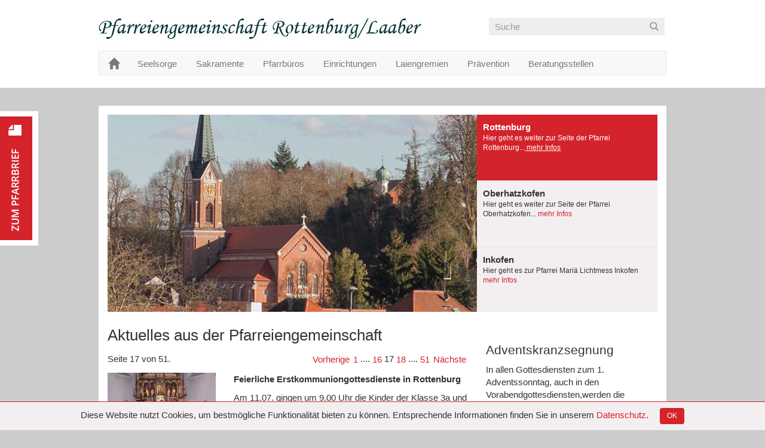

--- FILE ---
content_type: text/html; charset=utf-8
request_url: https://www.pfarrei-rottenburg.de/page/17.html?option=com_users&view=registration&cHash=22a71b6748907d8fb41eecef31966fc9
body_size: 7328
content:
<!DOCTYPE html>
<html lang="de">
<head>

<meta charset="utf-8">
<!-- 
	Die Lobby Werbeagentur GmbH - Albertstraße 8 - 93047 Regensburg
	info(at)die-lobby.de.de - http://www.die-lobby.de

	This website is powered by TYPO3 - inspiring people to share!
	TYPO3 is a free open source Content Management Framework initially created by Kasper Skaarhoj and licensed under GNU/GPL.
	TYPO3 is copyright 1998-2017 of Kasper Skaarhoj. Extensions are copyright of their respective owners.
	Information and contribution at http://typo3.org/
-->

<base href="https://www.pfarrei-rottenburg.de">

<title>Home: Pfarreiengemeinschaft Rottenburg an der Laaber</title>
<meta name="generator" content="TYPO3 CMS">


<link rel="stylesheet" type="text/css" href="typo3temp/compressor/merged-637a0670019e98a0765cb7235f1b0bdf-5494ac9ec8cffb663bb637f1c455a4ff.css?1666610631" media="all">






<link rel="prev" href="page/16.html?option=com_users&view=registration&cHash=722b054fe3f790c1d6f6ea0c6afdfae7" />
<link rel="next" href="page/18.html?option=com_users&view=registration&cHash=f62bfa982663a54a1b514eb029622148" />
<meta name="viewport" content="width=device-width, initial-scale=1.0"/>

<link rel="shortcut icon" href="favicon.ico" type="image/x-icon"/>
<link rel="icon" href="favicon.ico" type="image/x-icon"/>
<script language="javascript" type="text/javascript">var tx_kiwiaccordion_exclusive =1;var tx_kiwiaccordion_effect = "slide";</script>
<meta name="DC.title" content="Home" />
<meta name="description" content="Die Pfarreiengemeinschaft Rottenburg an der Laaber ist ein Zusammenschluss der Pfarreien Rottenburg, Oberroning, Inkofen und Oberhatzkofen" />
<meta name="DC.Description" content="Die Pfarreiengemeinschaft Rottenburg an der Laaber ist ein Zusammenschluss der Pfarreien Rottenburg, Oberroning, Inkofen und Oberhatzkofen" />
<meta name="copyright" content="Die Lobby Werbeagentur GmbH, Regensburg" />
<meta name="DC.Rights" content="Die Lobby Werbeagentur GmbH, Regensburg" />
<meta http-equiv="content-language" content="de" />
<meta name="DC.Language" scheme="NISOZ39.50" content="de" />
<meta name="rating" content="General" />
<meta name="date" content="2025-10-29T10:42:50+00:00" />
<meta name="DC.date" content="2025-10-29T10:42:50+00:00" />
<meta name="robots" content="index,follow" />
<meta name="geo.region" content="DE-BY" />
<meta name="geo.placename" content="Rottenburg an der Laaber" />
<meta http-equiv="X-UA-Compatible" content="IE=EmulateIE9" />
<link rel="start" href="https://www.pfarrei-rottenburg.de/" />
<link rel="canonical" href="https://www.pfarrei-rottenburg.de/page/17.html?option=com_users&amp;view=registration&amp;cHash=22a71b6748907d8fb41eecef31966fc9" />
</head>
<body>
<header class="header">
  <div class="container">
    <div class="row top">
      <div class="logo col-sm-8 col-md-8">
          <a href=""><img src="fileadmin/templates/img/logo-pfarrei_rottenburg.jpg" width="541" height="45"  class="img-responsive"  alt="" ></a>
      </div>
      <div class="col-sm-4 col-md-4">
                <form action="index.php?id=17" method="post" id="searchform" class="form-inline">
      <div class="form-group">
      <input type="text" value="" placeholder="Suche" name="tx_indexedsearch[sword]" class="form-control searchbox"/>
      <input type="hidden" name="tx_indexedsearch[_sections]" value="0" />
      <input type="hidden" name="tx_indexedsearch[pointer]" value="0" />
      <input type="hidden" name="tx_indexedsearch[ext]" value="0" />
      <input type="hidden" name="tx_indexedsearch[lang]" value="0" />
      </div>
      <input type="submit" name="tx_indexedsearch[submit_button]" class="searchSubmit btn btn-primary" value=""/>
      </form>
      </div>
    </div>
    <nav class="mainnavigation navbar navbar-default" role="navigation">
        <div class="navbar-header">          <button type="button" class="navbar-toggle" data-toggle="collapse" data-target="#navbar-collapse-main">
          <span class="sr-only">Toggle navigation</span>
          <span class="icon-bar"></span>
          <span class="icon-bar"></span>
          <span class="icon-bar"></span>
          </button><a href="" class="navbar-brand"><span class="glyphicon glyphicon-home"></span></a></div><div class="menu collapse navbar-collapse" id="navbar-collapse-main"><ul class="nav navbar-nav main-menu"><li><a href="seelsorge.html">Seelsorge</a></li><li><a href="sakramente.html">Sakramente</a></li><li><a href="pfarrbueros.html">Pfarrbüros</a></li><li><a href="einrichtungen.html">Einrichtungen</a></li><li><a href="laiengremien.html">Laiengremien</a></li><li><a href="praevention.html">Prävention</a></li><li><a href="beratungsstellen.html">Beratungsstellen</a></li></ul></div>
    </nav>
  </div>     
</header>
<div class="content">
    <div class="icon-sidebar"><div id="c309" class="csc-default"><div class="csc-textpic csc-textpic-center csc-textpic-above"><div class="csc-textpic-imagewrap" data-csc-images="1" data-csc-cols="2"><div class="csc-textpic-center-outer"><div class="csc-textpic-center-inner"><figure class="csc-textpic-image csc-textpic-last"><a href="fileadmin/user_upload/Pfarrbrief/2025-12.pdf" target="_blank" title="Aktueller Pfarrbrief"><img src="fileadmin/templates/img/panel-button.jpg" width="64" height="225" alt="Aktueller Pfarrbrief"></a></figure></div></div></div></div></div></div>
  <div class="container">

    
        <section class="trailer">
            <div id="c25" class="csc-default">




<div class="tx_contentslider row" id="featured">
    
        <ul class="ui-tabs-nav col-sm-4 col-sm-push-8">
            
                <li class="ui-tabs-nav-item" id="nav-fragment-1" onclick="window.location = '/mitglieder-der-pfarreiengemeinschaft/rottenburg/pfarrbuero.html'; return false;">
                    <a class="tab" href="#ui-tabs-1">
                        <span class="slidecontent">
                            
                                    <strong class="headerlink">Rottenburg</strong><br>
                                    
                                        <span class="furthercontent">Hier geht es weiter zur Seite der Pfarrei Rottenburg...<span class="link" onclick="window.location = '/mitglieder-der-pfarreiengemeinschaft/rottenburg/pfarrbuero.html'; return false;"> mehr Infos</span></span>
                                    
                                 
                        </span>
                    </a>
                </li>
            
                <li class="ui-tabs-nav-item" id="nav-fragment-2" onclick="window.location = '/mitglieder-der-pfarreiengemeinschaft/oberhatzkofen/pfarrbuero.html'; return false;">
                    <a class="tab" href="#ui-tabs-2">
                        <span class="slidecontent">
                            
                                    <strong class="headerlink">Oberhatzkofen</strong><br>
                                    
                                        <span class="furthercontent">Hier geht es weiter zur Seite der Pfarrei Oberhatzkofen...<span class="link" onclick="window.location = '/mitglieder-der-pfarreiengemeinschaft/oberhatzkofen/pfarrbuero.html'; return false;"> mehr Infos</span></span>
                                    
                                 
                        </span>
                    </a>
                </li>
            
                <li class="ui-tabs-nav-item" id="nav-fragment-3" onclick="window.location = '/mitglieder-der-pfarreiengemeinschaft/inkofen/pfarrbuero.html'; return false;">
                    <a class="tab" href="#ui-tabs-3">
                        <span class="slidecontent">
                            
                                    <strong class="headerlink">Inkofen</strong><br>
                                    
                                        <span class="furthercontent">Hier geht es zur Pfarrei Mariä Lichtmess Inkofen <span class="link" onclick="window.location = '/mitglieder-der-pfarreiengemeinschaft/inkofen/pfarrbuero.html'; return false;"> mehr Infos</span></span>
                                    
                                 
                        </span>
                    </a>
                </li>
            
        </ul>
        
            <div id="ui-tabs-1" class="ui-tabs-panel col-sm-8 col-sm-pull-4 slides" style="">
                
                        <a href="mitglieder-der-pfarreiengemeinschaft/rottenburg/pfarrbuero.html">
                            <img alt="Kirche Rottenburg" src="fileadmin/_processed_/csm_Kirche-Rottenburg-4-1_6fb23464fa.jpg" width="618" height="330" />
                        </a>
                    
            </div>
        
            <div id="ui-tabs-2" class="ui-tabs-panel col-sm-8 col-sm-pull-4 slides" style="">
                
                        <a href="mitglieder-der-pfarreiengemeinschaft/oberhatzkofen/pfarrbuero.html">
                            <img src="fileadmin/_processed_/csm_Oberhatzkofen-Kirche-1-slide_aa08779ea7.jpg" width="618" height="330" alt="" />
                        </a>
                    
            </div>
        
            <div id="ui-tabs-3" class="ui-tabs-panel col-sm-8 col-sm-pull-4 slides" style="">
                
                        <a href="mitglieder-der-pfarreiengemeinschaft/inkofen/pfarrbuero.html">
                            <img src="fileadmin/_processed_/csm_inkofen-kirche_3bc4aee71d.jpg" width="618" height="330" alt="" />
                        </a>
                    
            </div>
        
    
</div>
</div>
        </section>
    
    
      

    <div class="maincontent">
        <!--TYPO3SEARCH_begin--><div id="c16" class="csc-default"><div class="row"><div class="col-md-8"><div id="c15" class="csc-default"><div class="csc-header csc-header-n1"><h1 class="csc-firstHeader">Aktuelles aus der Pfarreiengemeinschaft</h1></div>


	


<div class="news">
	
	
	
			<div class="news-list-view">
				
						


	
	
		
			
				
			
			
				
			
		

		<div class="page-navigation">
			<p>
				Seite 17 von 51.
			</p>
			<ul class="f3-widget-paginator">
				
					<li class="previous">
						
								<a href="page/16.html?option=com_users&amp;view=registration&amp;cHash=722b054fe3f790c1d6f6ea0c6afdfae7">
									Vorherige
								</a>
							
					</li>
				
				
					<li class="first">
						<a href="?option=com_users&amp;view=registration&amp;cHash=77f38f09c8aafca73e2d3ba74e406160">1</a>
					</li>
				
				
					<li>....</li>
				
				
					
							<li>
								
										<a href="page/16.html?option=com_users&amp;view=registration&amp;cHash=722b054fe3f790c1d6f6ea0c6afdfae7">16</a>
									
							</li>
						
				
					
							<li class="current">17</li>
						
				
					
							<li>
								
										<a href="page/18.html?option=com_users&amp;view=registration&amp;cHash=f62bfa982663a54a1b514eb029622148">18</a>
									
							</li>
						
				
				
					<li>....</li>
				
				
					<li class="last">
						<a href="page/51.html?option=com_users&amp;view=registration&amp;cHash=6df5f12c1c086088453518a0f2b153f3">51</a>
					</li>
				
				
					<li class="last next">
						<a href="page/18.html?option=com_users&amp;view=registration&amp;cHash=f62bfa982663a54a1b514eb029622148">
							Nächste
						</a>
					</li>
				
			</ul>
		</div>
		<div class="news-clear"></div>
	




							
								<!--
  =====================
    Partials/List/Item.html
-->
<div class="row article articletype-0">
  

  
      
      <div class="col-sm-4">
          
              <a href="aktuelles/news-detail/feierliche-erstkommuniongottesdienste-in-rottenburg.html">
                
                  
                    <img class="img-responsive" src="uploads/tx_news/2021_Kommunion_1_verkleinert.jpg" width="600" height="433" alt="" />
                  
                  
                  
                  
                
              </a>
            
        </div><div class="col-sm-8">
      
  <!-- header -->
  <div class="header">
    <h3>
      <a href="aktuelles/news-detail/feierliche-erstkommuniongottesdienste-in-rottenburg.html">
        Feierliche Erstkommuniongottesdienste in Rottenburg
      </a>
    </h3>
  </div>
  <!-- teaser text -->
  <div class="teaser-text">
    
        <p class="bodytext">Am 11.07. gingen um 9.00 Uhr die Kinder der Klasse 3a und um 11.00 Uhr die Kinder der Klasse 3b, sowie am 18.07. um...</p>
      
    <a class="more" href="aktuelles/news-detail/feierliche-erstkommuniongottesdienste-in-rottenburg.html">
      weiterlesen <i class="fa fa-angle-double-right"></i>
    </a>
      </div>
        </div>
</div><hr>

							
								<!--
  =====================
    Partials/List/Item.html
-->
<div class="row article articletype-0">
  

  
      
      <div class="col-sm-4">
          
              <a href="aktuelles/news-detail/fronleichnam-in-inkofen.html">
                
                  
                    <img class="img-responsive" src="uploads/tx_news/2021_Fronleichnam_Inkofen_02.jpg" width="318" height="400" alt="" />
                  
                  
                  
                  
                
              </a>
            
        </div><div class="col-sm-8">
      
  <!-- header -->
  <div class="header">
    <h3>
      <a href="aktuelles/news-detail/fronleichnam-in-inkofen.html">
        Fronleichnam in Inkofen
      </a>
    </h3>
  </div>
  <!-- teaser text -->
  <div class="teaser-text">
    
        <p class="bodytext">Da dieses Jahr wieder keine Prozession am Fronleichnamstag stattfinden  konnte, haben Rita Abeltshauser, Rita Brandl,...</p>
      
    <a class="more" href="aktuelles/news-detail/fronleichnam-in-inkofen.html">
      weiterlesen <i class="fa fa-angle-double-right"></i>
    </a>
      </div>
        </div>
</div><hr>

							
								<!--
  =====================
    Partials/List/Item.html
-->
<div class="row article articletype-0">
  

  
      
      <div class="col-sm-4">
          
              <a href="aktuelles/news-detail/osterstrauss-in-der-pfarrkirche-rottenburg.html">
                
                  
                    <img class="img-responsive" src="uploads/tx_news/2021_Rottenburg_Ostern_1.jpg" width="450" height="600" alt="" />
                  
                  
                  
                  
                
              </a>
            
        </div><div class="col-sm-8">
      
  <!-- header -->
  <div class="header">
    <h3>
      <a href="aktuelles/news-detail/osterstrauss-in-der-pfarrkirche-rottenburg.html">
        Osterstrauß in der Pfarrkirche Rottenburg
      </a>
    </h3>
  </div>
  <!-- teaser text -->
  <div class="teaser-text">
    
        <p class="bodytext">Rund 200 bunte Eier schmücken zum Osterfest die Pfarrkirche St. Georg in Rottenburg. Viele Pfarrangehörige sind der...</p>
      
    <a class="more" href="aktuelles/news-detail/osterstrauss-in-der-pfarrkirche-rottenburg.html">
      weiterlesen <i class="fa fa-angle-double-right"></i>
    </a>
      </div>
        </div>
</div><hr>

							
								<!--
  =====================
    Partials/List/Item.html
-->
<div class="row article articletype-0">
  

  
      
      <div class="col-sm-4">
          
              <a href="aktuelles/news-detail/oberroninger-kirche-an-ostern.html">
                
                  
                    <img class="img-responsive" src="uploads/tx_news/Kirche_Oberroning_Ostern_2021_1.jpg" width="450" height="600" alt="" />
                  
                  
                  
                  
                
              </a>
            
        </div><div class="col-sm-8">
      
  <!-- header -->
  <div class="header">
    <h3>
      <a href="aktuelles/news-detail/oberroninger-kirche-an-ostern.html">
        Oberroninger Kirche an Ostern
      </a>
    </h3>
  </div>
  <!-- teaser text -->
  <div class="teaser-text">
    
        <p class="bodytext">(Bilder von Rosemarie Taube)</p>
      
    <a class="more" href="aktuelles/news-detail/oberroninger-kirche-an-ostern.html">
      weiterlesen <i class="fa fa-angle-double-right"></i>
    </a>
      </div>
        </div>
</div><hr>

							
								<!--
  =====================
    Partials/List/Item.html
-->
<div class="row article articletype-0">
  

  
      
      <div class="col-sm-4">
          
              <a href="aktuelles/news-detail/feierliche-gottesdienste-mit-ministrantenaufnahme-in-der-pfarreiengemeinschaft-rottenburg.html">
                
                  
                    <img class="img-responsive" src="uploads/tx_news/2021_Inkofen_neue_Minis_verkleinert.jpg" width="800" height="600" alt="" />
                  
                  
                  
                  
                
              </a>
            
        </div><div class="col-sm-8">
      
  <!-- header -->
  <div class="header">
    <h3>
      <a href="aktuelles/news-detail/feierliche-gottesdienste-mit-ministrantenaufnahme-in-der-pfarreiengemeinschaft-rottenburg.html">
        Feierliche Gottesdienste mit Ministrantenaufnahme in der Pfarreiengemeinschaft Rottenburg
      </a>
    </h3>
  </div>
  <!-- teaser text -->
  <div class="teaser-text">
    
        <p class="bodytext">Am letzten Wochenende wurden bei den Gottesdiensten in Inkofen und in Rottenburg neue Ministranten feierlich für ihren...</p>
      
    <a class="more" href="aktuelles/news-detail/feierliche-gottesdienste-mit-ministrantenaufnahme-in-der-pfarreiengemeinschaft-rottenburg.html">
      weiterlesen <i class="fa fa-angle-double-right"></i>
    </a>
      </div>
        </div>
</div><hr>

							
						


	
	
		
			
				
			
			
				
			
		

		<div class="page-navigation">
			<p>
				Seite 17 von 51.
			</p>
			<ul class="f3-widget-paginator">
				
					<li class="previous">
						
								<a href="page/16.html?option=com_users&amp;view=registration&amp;cHash=722b054fe3f790c1d6f6ea0c6afdfae7">
									Vorherige
								</a>
							
					</li>
				
				
					<li class="first">
						<a href="?option=com_users&amp;view=registration&amp;cHash=77f38f09c8aafca73e2d3ba74e406160">1</a>
					</li>
				
				
					<li>....</li>
				
				
					
							<li>
								
										<a href="page/16.html?option=com_users&amp;view=registration&amp;cHash=722b054fe3f790c1d6f6ea0c6afdfae7">16</a>
									
							</li>
						
				
					
							<li class="current">17</li>
						
				
					
							<li>
								
										<a href="page/18.html?option=com_users&amp;view=registration&amp;cHash=f62bfa982663a54a1b514eb029622148">18</a>
									
							</li>
						
				
				
					<li>....</li>
				
				
					<li class="last">
						<a href="page/51.html?option=com_users&amp;view=registration&amp;cHash=6df5f12c1c086088453518a0f2b153f3">51</a>
					</li>
				
				
					<li class="last next">
						<a href="page/18.html?option=com_users&amp;view=registration&amp;cHash=f62bfa982663a54a1b514eb029622148">
							Nächste
						</a>
					</li>
				
			</ul>
		</div>
		<div class="news-clear"></div>
	





					
			</div>
		

</div>
</div><div class="csc-default"><div class="divider"><hr></div></div><div id="c313" class="csc-default"><div id="c229" class="csc-default"><div class="csc-header csc-header-n1"><h2 class="csc-firstHeader">Pfarrbriefe</h2></div><p class="bodytext">Hier finden Sie die letzten Pfarrbriefe zum Download.</p><ul><li><a href="fileadmin/user_upload/Pfarrbrief/2025-12.pdf" title="Initiates file download" class="download">Nr. 12/2025 vom 02.11. - 30.11.2025</a></li><li><a href="fileadmin/user_upload/Pfarrbrief/2025-11klein.pdf" title="Initiates file download" class="download">Nr. 11/2025 vom 05.10 - 02.11.2025</a></li><li><a href="fileadmin/user_upload/Pfarrbrief/2025-10-komprimiert.pdf" title="Initiates file download" class="download">Nr. 10/2025 vom 14.09. - 05.10.2025</a></li><li><a href="fileadmin/user_upload/Pfarrbrief/2025-9.pdf" title="Initiates file download" class="download">Nr. 9/2025 vom 03.08. - 14.09.2025</a></li><li><a href="fileadmin/user_upload/Pfarrbrief/2025-8.pdf" title="Initiates file download" class="download">Nr. 8/2025 vom 06.07. - 03.08.2025</a></li></ul><p class="bodytext">Der gedruckte Pfarrbrief liegt in den Kirchen, in denen regelmäßig Gottesdienste stattfinden, auf.</p>
<p class="bodytext">In Rottenburg wird er teilweise durch Austräger ins Haus gebracht. Falls Sie daran Interesse haben, melden Sie sich bitte im Pfarrbüro Rottenburg.<br /><br /><a href="fileadmin/user_upload/Vorlage_Annahme_von_Messintentionen.docx" title="Initiates file download" class="download">Hier finden Sie ein Formular für die Bestellung von hl. Messen.</a></p></div></div></div><div class="col-md-4"><div id="c834" class="csc-default"><div class="csc-header csc-header-n1"><h2 class="csc-firstHeader">Adventskranzsegnung</h2></div><p class="bodytext">In allen Gottesdiensten zum 1. Adventssonntag,&nbsp;auch in den Vorabendgottesdiensten,werden die Adventskränze gesegnet.</p></div><div id="c825" class="csc-default"><div class="csc-header csc-header-n2"><h2>Nächster Pfarrbrief</h2></div><p class="bodytext">Der nächste Pfarrbrief beinhaltet den Zeitraum vom 30.11. bis 21.12.2025 Bitte alle Termine und Messintentionen dafür bis spätestens Freitag, 21.11.2025 in den Pfarrbüros abgeben.</p></div><div id="c619" class="csc-default"><div class="csc-header csc-header-n3"><h2>Frauentragen im Advent</h2></div><p class="bodytext">Auch in diesem Jahr wollen wir wieder mit unseren Familien, kirchlichen Verbänden, Vereinen und Gruppierungen in der Pfarreiengemeinschaft die Frauentragen-Andachten gestalten. Von 30.11. bis 21.12. wird täglich eine Andacht stattfinden und die Marienfigur von Kirche zu Kirche wandern - ein starkes Zeichen auch für das Miteinander in unseren Pfarreien. Dabei machen wir möglichst in jeder Kirche und Kapelle Station. Eine schöne Gelegenheit, auch die kleinen Gotteshäuser unserer Pfarreien mal zu besuchen! </p>
<p class="bodytext">Wir freuen uns über alle, die sich beteiligen und eine Frauentragen-Station übernehmen!<br />Zur Termineinteilung bitte im Pfarrbüro Rottenburg melden unter Tel.: 08781 1259 oder<br />E-Mail: maria.folger@bistum-regensburg.de</p></div><div class="csc-default"><div class="divider"><hr></div></div><div id="c832" class="csc-default"><div class="csc-header csc-header-n5"><h2>Kirchgeld</h2></div><p class="bodytext">Da wir in Bayern 1% weniger Kirchensteuern bezahlen als in den übrigen Bundesländern, wird hier das sogenannte Kirchgeld erhoben. Das Kirchgeld erheben die jeweiligen Kirchengemeinden, d.h. dieses Geld bleibt direkt vor Ort und wird für die Ausgaben der jeweiligen Pfarrei verwendet. Kirchgeldpflichtig sind alle Katholiken über 18 Jahre, die über eigene Einkünfte verfügen und ihren Wohnsitz in der Pfarrei haben. Pro Person wird ein Betrag von 2,50 € erhoben. Der Betrag kann mit den Kuverts, die dem Pfarrbrief beiliegen bzw. in den Kirchen aufliegen, bei den Kirchenkollekten oder in den Pfarrbüros abgegeben werden. Bitte die Kuverts mit Namen und Ort versehen, damit sie der jeweiligen Kirchenstiftung zugeordnet werden können. Sie können den Betrag auch auf das jeweilige Konto überweisen. Die Bankverbindungen sind dem Pfarrbrief zu entnehmen.</p>
<p class="bodytext">Bitte unterstützen Sie mit ihrem Beitrag die Belange unserer Pfarrgemeinden. Vergelt`s Gott dafür!</p></div><div class="csc-default"><div class="divider"><hr></div></div><div id="c783" class="csc-frame csc-frame-highlight"><p class="bodytext"><b>Termine im November:</b></p><table width="397" height="259" class="contenttable"> <thead> <tr><td rowspan="1">29.10.</td> <td rowspan="1">Pfarrcafe UHU</td> </tr><tr><td rowspan="1">05.11.</td> <td rowspan="1"><b>KDFB:</b> Türkränze binden</td> </tr><tr><td rowspan="1">06.11.</td> <td rowspan="1">Patrozinium in Oberotterbach</td> </tr><tr><td rowspan="1">07.11.</td> <td rowspan="1"><b>KDFB OHK:</b> Fackelwanderung</td> </tr><tr><td rowspan="1">12.11.</td> <td rowspan="1">Schülergottesdienst</td> </tr><tr><td rowspan="1">19.11.</td> <td rowspan="1"><b>KDFB:</b> Elisabethfeier</td> </tr><tr><td rowspan="1">18./20.11.</td> <td rowspan="1">Krankenkommunion</td> </tr><tr><td rowspan="1">20.11.</td> <td rowspan="1"><b>OHK: </b>Seniorentreffen</td> </tr><tr><td rowspan="1">23.11.</td> <td rowspan="1"><b>Einweihung der Pfarrrkiche St. Georg</b></td> </tr><tr><td rowspan="1">25.11.</td> <td rowspan="1">Bibelabend</td> </tr><tr><td rowspan="1">26.11.</td> <td rowspan="1">Pfarrcafe UHU</td> </tr><tr><td rowspan="1">28.11.</td> <td rowspan="1"><b>KDFB OHK:</b> Weihnachtsmarktfahrt</td> </tr><tr><td rowspan="1">30.11.</td> <td rowspan="1"><b>Inkofen:</b> Adventsingen</td> </tr> </thead> </table><p class="bodytext"><a href="termine.html" title="alle Termine im Überblick" class="internal-link">alle Termine im Überblick</a></p></div></div></div></div><!--TYPO3SEARCH_end-->
    </div>
  </div>
</div>
<footer class="footer">
    <div class="container">
        <div id="c10" class="csc-default"><div class="four-columns row"><div class="col-sm-3 col-md-3"><div id="c11" class="csc-default"><p class="bodytext"><b>WICHTIGE LINKS:</b></p>
<p class="bodytext"><a href="impressum.html" title="Impressum der Pfarreiengemeinschaft Rottenburg" class="internal-link">Impressum</a><br /><a href="datenschutz.html" title="Datenschutz" class="internal-link">Datenschutz</a><br /><a href="sitemap.html" title="Sitemap der Pfarreiengemeinschaft Rottenburg" class="internal-link">Sitemap</a><br /><a href="suche.html" title="Suche" class="internal-link">Suche</a><br /><a href="pfarrbrief.html" title="Download Pfarrbrief" class="internal-link">Unser Pfarrbrief</a></p></div></div><div class="col-sm-3 col-md-3"><div id="c12" class="csc-default"><p class="bodytext"><b>UNSERE ADRESSE:</b></p>
<p class="bodytext">Kath. Pfarramt St. Georg<br />Neufahrner Str. 8a<br />84056 Rottenburg a. d. Laaber</p></div></div><div class="col-sm-3 col-md-3"><div id="c13" class="csc-default"><p class="bodytext"><b>KONTAKTDATEN:</b></p>
<p class="bodytext">Telefon: 08781 1259<br />Telefax: 08781 8145<br /><a href="javascript:linkTo_UnCryptMailto('nbjmup+spuufocvshAcjtuvn.sfhfotcvsh/ef');" title="Opens window for sending email" class="mail">rottenburg@<img class="not-responsive" src="clear.gif" border="0" alt="" />bistum-regensburg.de</a></p></div></div><div class="col-sm-3 col-md-3"><div id="c14" class="csc-default"><p class="bodytext"><b>PFARREIENGEMEINSCHAFT:</b></p>
<p class="bodytext"><a href="mitglieder-der-pfarreiengemeinschaft/rottenburg/pfarrbuero.html" title="Pfarreiengemeinschaft Rottenburg" class="internal-link">Rottenburg</a><br /><a href="mitglieder-der-pfarreiengemeinschaft/oberhatzkofen/pfarrbuero.html" title="Oberhatzkofen" class="internal-link">Oberhatzkofen<br /></a><a href="mitglieder-der-pfarreiengemeinschaft/inkofen/pfarrbuero.html" title="Inkofen" class="internal-link">Inkofen</a><br /><br /><br /></p></div></div></div></div>
    </div>
</footer>
<script type="text/javascript">var JsValidationCheckCheckboxes = 'Bitte wählen Sie mindestens eine Option';var JsValidationCheckInteger = 'Keine gültige Zahl';var JsValidationCheckRequired = 'Dies ist ein Pflichtfeld';var JsValidationCheckRequiredOption = 'Bitte wählen Sie eine Option';var JsValidationCheckEmail = 'Ungültige Emailadresse';var JsValidationCheckUrl = 'Ungültige URL';var JsValidationCheckPhone = 'Ungültige Telefonnummer';var JsValidationCheckLetters = 'Nur Buchstaben erlaubt';</script>
<script src="typo3temp/compressor/merged-34eeabb3c58d5be17c183952674a610a-e8a27ea6d80e76ed6d7e4b16dbd3c42a.js?1666610631" type="text/javascript"></script>
<script src="typo3temp/compressor/merged-4d45bbfd363615611dbef40c8659cb72-5e08dc65a8be48a3bd88818980636b3e.js?1666610631" type="text/javascript"></script>
<script type="text/javascript">
/*<![CDATA[*/
/*tabSlider*/

    jQuery(document).ready(function() {
    var n=jQuery("#featured ul li").length; //number of tabs
    begin = 0;
    i=begin; // current tab
    jQuery("#featured").tabs({active:begin, fx:{opacity: "toggle"}});
    
        setInterval(function() {
        i = (++i < n ? i : 0);
        jQuery( "#featured" ).tabs( "option", "active", i);
        }, 7500);
    
    });


/*]]>*/
</script>

</body>
</html>